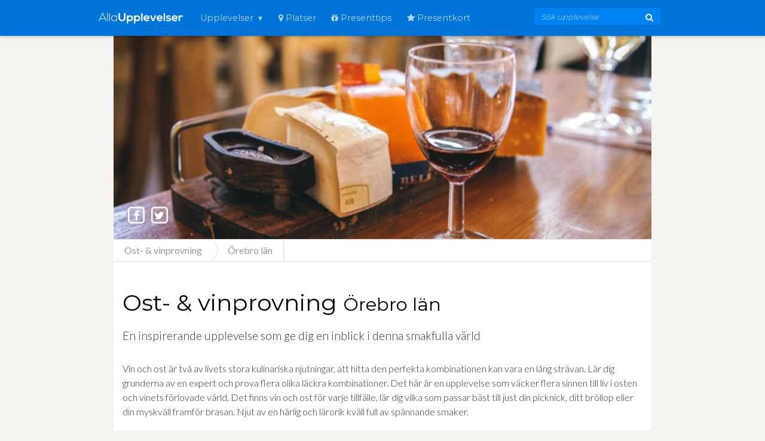

--- FILE ---
content_type: text/html; charset=utf-8
request_url: https://www.allaupplevelser.se/upplevelser/179-ost-vinprovning/plats/8-orebro
body_size: 5079
content:
<!DOCTYPE html>
<html>
<head>
<title>Ost- &amp; vinprovning i Örebro län - Jämför pris på AllaUpplevelser.se</title>
<meta content='width=device-width, initial-scale=1' name='viewport'>
<meta content='DqOJYLBzqwqZa1D_8LvtKEFv2s7q8znVmT1DSY3oQnA' name='google-site-verification'>
<meta name="description" content="Hitta bäst pris på upplevelsen Ost- &amp; vinprovning i Örebro län" />
<link href="https://www.allaupplevelser.se/upplevelser/179-ost-vinprovning" rel="canonical" />
<link rel="stylesheet" media="all" href="//d3d871l86drldx.cloudfront.net/assets/v2/application-c626b4377532fe5f840aac41177c30585b7c647c84b6c8e1a10abd55598a0992.css" data-turbolinks-track="true" />
<script src="//d3d871l86drldx.cloudfront.net/assets/v2/application-8c6548863ef6343dd8b29c219a8c450c5b49fc832fbd0369a9d09600dc1615af.js" data-turbolinks-track="true"></script>
<script async src='//use.fonticons.com/73d04dae.js'></script>
<link href='//fonts.googleapis.com/css?family=Lato:300,400|Noto+Serif|Playfair+Display:400,italic700|Open+Sans|Montserrat:400,700' rel='stylesheet'>
<link href='//maxcdn.bootstrapcdn.com/font-awesome/4.3.0/css/font-awesome.min.css' rel='stylesheet'>
<meta name="csrf-param" content="authenticity_token" />
<meta name="csrf-token" content="FgaFrFsWWnyK/rMEDC/Yt+7DAoOdCuJzSD0QDxK9mmNj/HLRMOOIOAC7tiS2P+9DyfMVoUKyqOjXqq73ht/4lQ==" />
<!-- Google Tag Manager trigger for Turbolinks -->
<script>
  $(document).on('turbolinks:load', function(){
    var url = window.location.href;
    dataLayer.push({
      'event':'pageView',
      'virtualUrl': url
      });
    });
</script>
 <!-- Google Tag Manager -->
 <script>(function(w,d,s,l,i){w[l]=w[l]||[];w[l].push({'gtm.start':
 new Date().getTime(),event:'gtm.js'});var f=d.getElementsByTagName(s)[0],
 j=d.createElement(s),dl=l!='dataLayer'?'&l='+l:'';j.async=true;j.src=
 '//www.googletagmanager.com/gtm.js?id='+i+dl;f.parentNode.insertBefore(j,f);
 })(window,document,'script','dataLayer','GTM-P92VK4');</script>
 <!-- End Google Tag Manager -->

<!-- / Google Tag Service -->
<script src='https://www.googletagservices.com/tag/js/gpt.js'></script>
<script>
  var googletag = googletag || {};
  googletag.cmd = googletag.cmd || [];
</script>
<meta property="og:title" content="Ost- &amp; vinprovning"></meta>
<meta property="og:type" content="activity"></meta>
<meta property="og:url" content="https://www.allaupplevelser.se/upplevelser/179-ost-vinprovning"></meta>
<meta property="og:image" content="//d3299in5s9fwaq.cloudfront.net/uploads/product/image/179/small_image.jpg"></meta>
<meta property="og:description" content="Vin och ost är två av livets stora kulinariska njutningar, att hitta den perfekta kombinationen kan vara en lång strävan. Lär dig grunderna av en expert och prova flera olika läckra kombinationer. Det här är en upplevelse som väcker flera sinnen till liv i osten och vinets förlovade värld. Det finns vin och ost för varje tillfälle, lär dig vilka som passar bäst till just din picknick, ditt bröllop eller din myskväll framför brasan. Njut av en härlig och lärorik kväll full av spännande smaker."></meta>
</head>
<body>
<header class='navigation' role='banner'>
<div class='navigation-wrapper'>
<a class='logo' href='/'>
<img src="//d3d871l86drldx.cloudfront.net/assets/v2/logo-977af689575f0de1a33677439321bc91cdfdc0bfd985fadd9c45e2aa67212c0e.svg" alt="Logo 977af689575f0de1a33677439321bc91cdfdc0bfd985fadd9c45e2aa67212c0e" />
</a>
<a class='navigation-menu-button' href='#' id='js-mobile-menu'>
<i class='fa fa-bars fa-2x'></i>
</a>
<a class='navigation-menu-button' href='#' id='js-mobile-search-menu'>
<i class='fa fa-search fa-2x'></i>
</a>
<nav role='navigation'>
<ul class='navigation-menu show' id='js-navigation-menu'>
<li class='nav-link more'>
<a href="#">Upplevelser</a>
<ul class='submenu'>
<li>
<a href="/kategorier/1-mat-dryck"><i class='icon icon-2x icon-food'></i>
Mat &amp; dryck
</a></li>
<li>
<a href="/kategorier/5-skonhet"><i class='icon icon-2x icon-heart'></i>
Skönhet
</a></li>
<li>
<a href="/kategorier/7-motor"><i class='icon icon-2x icon-motor'></i>
Motor
</a></li>
<li>
<a href="/kategorier/11-djur-natur"><i class='icon icon-2x icon-nature'></i>
Djur &amp; natur
</a></li>
<li>
<a href="/kategorier/3-sport-fritid"><i class='icon icon-2x icon-sport'></i>
Sport &amp; fritid
</a></li>
<li>
<a href="/kategorier/13-kultur"><i class='icon icon-2x icon-culture'></i>
Kultur
</a></li>
<li>
<a href="/kategorier/9-aventyr"><i class='icon icon-2x icon-adventure'></i>
Äventyr
</a></li>
<li>
<a href="/upplevelser-for-tva"><i class='icon icon-2x icon-group'></i>
För två
</a></li>
</ul>
</li>
<li class='nav-link nav-counties'>
<a href="/platser"><i class='fa fa-map-marker'></i>
Platser
</a></li>
<li class='nav-link nav-themes'>
<a href="/presenttips"><i class='fa fa-gift'></i>
Presenttips
</a></li>
<li class='nav-link nav-vouchers'>
<a href="/presentkort"><i class='fa fa-star'></i>
Presentkort
</a></li>
</ul>
</nav>
<div class='navigation-tools'>
<div class='search-bar'>
<form action="/sok" accept-charset="UTF-8" method="get"><input name="utf8" type="hidden" value="&#x2713;" />
<input name='term' placeholder='Sök upplevelse' type='search'>
<button type='submit'>
<i class='fa fa-search'></i>
</button>
</form>

</div>
</div>
</div>
</header>

<div class='wrapper narrow'>
<div data-id='179' id='product' itemscope itemtype='http://data-vocabulary.org/Product'>
<meta content='//d3299in5s9fwaq.cloudfront.net/uploads/product/image/179/full_image.jpg' itemprop='image'>
<div class='hero' data-src-retina='//d3299in5s9fwaq.cloudfront.net/uploads/product/image/179/full_retina_image.jpg' data-src='//d3299in5s9fwaq.cloudfront.net/uploads/product/image/179/full_image.jpg'>
<div class='hero-inner'>
<div class='hero-copy condensed'>
<ul class='hero-toolbar'>
<li>
<a data-trigger="share" class="btn-share" title="Dela på facebook" href="http://www.facebook.com/sharer.php?u=https://www.allaupplevelser.se/upplevelser/179-ost-vinprovning"><span class='fa-stack'>
<i class='fa fa-square-o fa-stack-2x'></i>
<i class='fa fa-facebook fa-stack-1x'></i>
</span>
</a><a data-trigger="share" class="btn-share" title="Dela på twitter" href="http://twitter.com/share?text=Ost- &amp; vinprovning&amp;url=https://www.allaupplevelser.se/upplevelser/179-ost-vinprovning"><span class='fa-stack'>
<i class='fa fa-square-o fa-stack-2x'></i>
<i class='fa fa-twitter fa-stack-1x'></i>
</span>
</a></li>
<li>
<span class='rating'><span><span class="star"></span><span class="star"></span><span class="star"></span><span class="star"></span><span class="star"></span></span></span>
</li>
</ul>
</div>
</div>
</div>
<div class='breadcrumb'>
<div itemref="breadcrumb_1" itemtype="http://data-vocabulary.org/Breadcrumb" itemscope="itemscope" id="breadcrumb_0"><a itemprop="url" href="/upplevelser/179-ost-vinprovning"><span itemprop="title">Ost- &amp; vinprovning</span></a></div>
<div itemprop="child" itemtype="http://data-vocabulary.org/Breadcrumb" itemscope="itemscope" id="breadcrumb_1"><a itemprop="url" href="/upplevelser/179-ost-vinprovning/plats/8-orebro"><span itemprop="title">Örebro län</span></a></div>
</div>
<div class='container'>
<div class='product-body'>
<h1 itemprop='name'>Ost- & vinprovning <small itemscope="itemscope" itemtype="http://schema.org/Place"><span itemprop="name">Örebro län</span></small></h1>
<p class='lead'>En inspirerande upplevelse som ge dig en inblick i denna smakfulla värld</p>
<p itemprop='description'>Vin och ost är två av livets stora kulinariska njutningar, att hitta den perfekta kombinationen kan vara en lång strävan. Lär dig grunderna av en expert och prova flera olika läckra kombinationer. Det här är en upplevelse som väcker flera sinnen till liv i osten och vinets förlovade värld. Det finns vin och ost för varje tillfälle, lär dig vilka som passar bäst till just din picknick, ditt bröllop eller din myskväll framför brasan. Njut av en härlig och lärorik kväll full av spännande smaker.</p>
</div>
</div>
<div class='filter-container colorful'>
<div class='filter'>
<form action="/upplevelser/179-ost-vinprovning/plats/8-orebro" accept-charset="UTF-8" method="get"><input name="utf8" type="hidden" value="&#x2713;" />
<ul class='filter-list dropish'>
<li class='mammut'>
<a href='javascript:void(0)'>
Örebro län
<i class='fa fa-map-marker'></i>
</a>
<div class='dropish-container'>
<div class='col'>
<span style='color: #9a9a9a'>Blekinge län</span>
</div>
<div class='col'>
<a href="/upplevelser/179-ost-vinprovning/plats/6-dalarna">Dalarnas län</a>
</div>
<div class='col'>
<a href="/upplevelser/179-ost-vinprovning/plats/5-gavleborg">Gävleborgs län</a>
</div>
<div class='col'>
<a href="/upplevelser/179-ost-vinprovning/plats/16-gotland">Gotlands län</a>
</div>
<div class='col'>
<span style='color: #9a9a9a'>Hallands län</span>
</div>
<div class='col'>
<span style='color: #9a9a9a'>Jämtlands län</span>
</div>
<div class='col'>
<a href="/upplevelser/179-ost-vinprovning/plats/14-jonkoping">Jönköpings län</a>
</div>
<div class='col'>
<span style='color: #9a9a9a'>Kalmar län</span>
</div>
<div class='col'>
<a href="/upplevelser/179-ost-vinprovning/plats/18-kronoberg">Kronobergs län</a>
</div>
<div class='col'>
<a href="/upplevelser/179-ost-vinprovning/plats/1-norrbotten">Norrbottens län</a>
</div>
<div class='col'>
<a href="/upplevelser/179-ost-vinprovning/plats/8-orebro">Örebro län</a>
</div>
<div class='col'>
<a href="/upplevelser/179-ost-vinprovning/plats/13-ostergotland">Östergötlands län</a>
</div>
<div class='col'>
<a href="/upplevelser/179-ost-vinprovning/plats/20-skane">Skåne län</a>
</div>
<div class='col'>
<span style='color: #9a9a9a'>Södermanlands län</span>
</div>
<div class='col'>
<a href="/upplevelser/179-ost-vinprovning/plats/11-stockholm">Stockholms län</a>
</div>
<div class='col'>
<a href="/upplevelser/179-ost-vinprovning/plats/10-uppsala">Uppsala län</a>
</div>
<div class='col'>
<a href="/upplevelser/179-ost-vinprovning/plats/7-varmland">Värmlands län</a>
</div>
<div class='col'>
<span style='color: #9a9a9a'>Västerbottens län</span>
</div>
<div class='col'>
<span style='color: #9a9a9a'>Västernorrlands län</span>
</div>
<div class='col'>
<a href="/upplevelser/179-ost-vinprovning/plats/9-vastmanland">Västmanlands län</a>
</div>
<div class='col'>
<a href="/upplevelser/179-ost-vinprovning/plats/21-vastra-gotaland">Västra götalands län</a>
</div>
</div>
</li>
<li class='mammut'>
<a href='javascript:void(0)'>
Välj ort
<i class='fa fa-location-arrow'></i>
</a>
<div class='dropish-container small'>
<div class='row'><a href="/upplevelser/179-ost-vinprovning/ort/26-orebro">Örebro</a></div>
</div>
</li>
<li class='info'>
Visar 2 upplevelser

i
<span class='filter-badge'>
Örebro län
<a rel="nofollow" href="/upplevelser/179-ost-vinprovning"><i class='fa fa-times-circle'></i>
</a></span>
</li>
</ul>
</form>

</div>
</div>
<div class='container'>
<span itemprop='offerDetails' itemscope itemtype='&quot;http://data-vocabulary.org/Offer-aggregate'>
<meta content='595' itemprop='lowPrice'>
<meta content='1190' itemprop='highPrice'>
<meta content='SEK' itemprop='currency'>
<meta content='2' itemprop='offerCount'>
</span>
<div class='product-offers'>
</div>
<div class='offer-container'>
<div class='offer' data-id='8155' data-price='595' data-seller='Liveit'>
<div class='offer-price'>
<a data-external="true" rel="nofollow" target="_blank" data-rdr="price" href="/offers/8155/redirect">595 kr
</a></div>
<div class='offer-copy'>
<div class='offer-name'>
<a data-external="true" rel="nofollow" target="_blank" data-rdr="title" href="/offers/8155/redirect">Ost- &amp; vinprovning
</a></div>
<div class='offer-locations' data-locations='[&quot;Gävle&quot;,&quot;Göteborg&quot;,&quot;Jönköping&quot;,&quot;Karlstad&quot;,&quot;Linköping&quot;,&quot;Luleå&quot;,&quot;Malmö&quot;,&quot;Stockholm&quot;,&quot;Uppsala&quot;,&quot;Västerås&quot;,&quot;Växjö&quot;,&quot;Örebro&quot;]'></div>
</div>
<div class='offer-store'>
<a data-external="true" rel="nofollow" target="_blank" data-rdr="logo" href="/offers/8155/redirect"><img height="30" alt="Liveit" src="//d3d871l86drldx.cloudfront.net/assets/v2/logos/liveit-53ac572dcdb3a65812e2d7d89508116797d81636fd265341d7d12e92714e2a8b.png" />
</a></div>
<div class='offer-action'>
<a data-external="true" rel="nofollow" target="_blank" class="offer-btn" data-rdr="btn" href="/offers/8155/redirect">Gå till upplevelse
</a></div>
</div>
</div>
<div class='offer-container'>
<div class='offer' data-id='8066' data-price='1190' data-seller='Liveit'>
<div class='offer-price'>
<a data-external="true" rel="nofollow" target="_blank" data-rdr="price" href="/offers/8066/redirect">1 190 kr
</a></div>
<div class='offer-copy'>
<div class='offer-name'>
<a data-external="true" rel="nofollow" target="_blank" data-rdr="title" href="/offers/8066/redirect">Ost- &amp; vinprovning för två
</a></div>
<div class='offer-locations' data-locations='[&quot;Gävle&quot;,&quot;Göteborg&quot;,&quot;Jönköping&quot;,&quot;Karlstad&quot;,&quot;Linköping&quot;,&quot;Luleå&quot;,&quot;Malmö&quot;,&quot;Stockholm&quot;,&quot;Uppsala&quot;,&quot;Västerås&quot;,&quot;Växjö&quot;,&quot;Örebro&quot;]'></div>
</div>
<div class='offer-store'>
<a data-external="true" rel="nofollow" target="_blank" data-rdr="logo" href="/offers/8066/redirect"><img height="30" alt="Liveit" src="//d3d871l86drldx.cloudfront.net/assets/v2/logos/liveit-53ac572dcdb3a65812e2d7d89508116797d81636fd265341d7d12e92714e2a8b.png" />
</a></div>
<div class='offer-action'>
<a data-external="true" rel="nofollow" target="_blank" class="offer-btn" data-rdr="btn" href="/offers/8066/redirect">Gå till upplevelse
</a></div>
</div>
</div>

<div class='product-flash'>
<a href="/upplevelser/179-ost-vinprovning">Visa Ost- &amp; vinprovning för hela Sverige (2)</a>
<small>eller</small>
<a href="/platser/8-orebro">Visa alla upplevelser i Örebro län</a>
</div>
</div>
<div class='container'>
<div class="gpt-ad" id="gpt-slot-123" data-gpt-path="/379195528/AU_embedded" data-gpt-dimensions="{&quot;desktop&quot;:[728,90],&quot;tablet&quot;:[728,90],&quot;mobile&quot;:[300,250]}" data-gpt-div-id="gpt-slot-123"></div>
</div>
<div class='block-header'>
<h2>
Läs hur andra upplever <strong>Ost- &amp; vinprovning</strong>
</h2>
</div>
<div class='container'>
<div class='product-reviews'>

</div>
<div class='review-form'>
<strong>
<i class='icon icon-comments'></i>
Har du upplevt detta?
</strong>
Ge ditt betyg och berätta för oss andra vad du tyckte :)
<label class='review-btn' for='modal-review'>
<div class='modal-trigger'>Recensera</div>
</label>
</div>
<div class='modal'>
<input class='modal-state' id='modal-review' type='checkbox'>
<div class='modal-fade-screen'>
<div class='modal-inner'>
<div class='modal-close' for='modal-review'></div>
<h3>Berätta om din upplevelse! (Ost- &amp; vinprovning)</h3>
<p class='modal-intro'>Beskriv hur du upplevde Ost- &amp; vinprovning och inspirera andra.</p>
<p class='modal-content'>
<form class="new_review" id="new_review" action="/upplevelser/179-ost-vinprovning/reviews.js" accept-charset="UTF-8" data-remote="true" method="post"><input name="utf8" type="hidden" value="&#x2713;" /><div class='form-group'>
<input required="required" placeholder="Rubrik" type="text" name="review[headline]" id="review_headline" />
</div>
<div class='form-group'>
<textarea minlength="20" required="required" autocapitalize="sentences" placeholder="Beskriv din upplevelse. Minst 20 ord." name="review[body]" id="review_body">
</textarea>
</div>
<div class='form-group'>
<select name="review[rating]" id="review_rating"><option value="">Ditt betyg</option>
<option value="1">1</option>
<option value="2">2</option>
<option value="3">3</option>
<option value="4">4</option>
<option value="5">5</option></select>
</div>
<div class='form-splitview'>
<div class='form-group'>
<input required="required" autocorrect="false" placeholder="Ditt namn" type="text" name="review[author]" id="review_author" />
</div>
<div class='form-group'>
<input required="required" placeholder="Din Epost (visas ej)" type="email" name="review[email]" id="review_email" />
</div>
</div>
<input type="submit" name="commit" value="Recensera!" class="btn-block" />
</form></p>
</div>
</div>
</div>

</div>
<div class='block-header'>
<h2>Liknande upplevelser</h2>
</div>
<div class='container'>
<div class='products'>
<div class='product'>
<div class='product-image'>
<a href="/upplevelser/32-mat-vinprovning"><img alt="Mat- &amp; vinprovning" src="//d3299in5s9fwaq.cloudfront.net/uploads/product/image/32/small_image.jpg" />
</a></div>
<div class='product-header'>
<div class='product-name'>
<a href="/upplevelser/32-mat-vinprovning">Mat- &amp; vinprovning
</a></div>
<div class='product-price'>
<small>Från</small>
320:-
</div>
</div>
<div class='product-copy'>
<p>Provning av mat och vin i kombination</p>
</div>
</div>
<div class='product'>
<div class='product-image'>
<a href="/upplevelser/126-glasprovning"><img alt="Glasprovning" src="//d3299in5s9fwaq.cloudfront.net/uploads/product/image/126/small_image.jpg" />
</a></div>
<div class='product-header'>
<div class='product-name'>
<a href="/upplevelser/126-glasprovning">Glasprovning
</a></div>
<div class='product-price'>
<small>Från</small>
375:-
</div>
</div>
<div class='product-copy'>
<p>Lär dig känna och förstå glasets betydelse för smakupplevelsen</p>
</div>
</div>
<div class='product'>
<div class='product-image'>
<a href="/upplevelser/60-chokladprovning"><img alt="Chokladprovning" src="//d3299in5s9fwaq.cloudfront.net/uploads/product/image/60/small_image.jpg" />
</a></div>
<div class='product-header'>
<div class='product-name'>
<a href="/upplevelser/60-chokladprovning">Chokladprovning
</a></div>
<div class='product-price'>
<small>Från</small>
250:-
</div>
</div>
<div class='product-copy'>
<p>Prova choklad i olika former och med olika ursprung</p>
</div>
</div>
<div class='product'>
<div class='product-image'>
<a href="/upplevelser/108-cupcakeprovning"><img alt="Cupcakeprovning" src="//d3299in5s9fwaq.cloudfront.net/uploads/product/image/108/small_image.jpg" />
</a></div>
<div class='product-header'>
<div class='product-name'>
<a href="/upplevelser/108-cupcakeprovning">Cupcakeprovning
</a></div>
<div class='product-price'>
<small>Från</small>
245:-
</div>
</div>
<div class='product-copy'>
<p>Provsmaka och njut av härliga cupcakes av alla dess smaker</p>
</div>
</div>
<div class='product'>
<div class='product-image'>
<a href="/upplevelser/141-glassprovning"><img alt="Glassprovning" src="//d3299in5s9fwaq.cloudfront.net/uploads/product/image/141/small_image.jpg" />
</a></div>
<div class='product-header'>
<div class='product-name'>
<a href="/upplevelser/141-glassprovning">Glassprovning
</a></div>
<div class='product-price'>
<small>Från</small>
395:-
</div>
</div>
<div class='product-copy'>
<p>Upplevelse för dig som älskar glass</p>
</div>
</div>
<div class='product'>
<div class='product-image'>
<a href="/upplevelser/2-vin-chokladprovning"><img alt="Vin- &amp; chokladprovning" src="//d3299in5s9fwaq.cloudfront.net/uploads/product/image/2/small_image.jpg" />
</a></div>
<div class='product-header'>
<div class='product-name'>
<a href="/upplevelser/2-vin-chokladprovning">Vin- &amp; chokladprovning
</a></div>
<div class='product-price'>
<small>Från</small>
295:-
</div>
</div>
<div class='product-copy'>
<p>Upptäck nya smaksensationer</p>
</div>
</div>

</div>
</div>
</div>

</div>
<footer class='footer' role='contentinfo'>
<div class='footer-logo'>
<img src="//d3d871l86drldx.cloudfront.net/assets/v2/icon-63655e2c9bd7e6b83b1e5bc548881f1bb263f4eaed4f475365d037f9f550d528.svg" alt="Icon" />
</div>
<div class='footer-links'>
<ul>
<li>
<h3>populära platser</h3>
</li>
<li>
<a href="/orter/3-stockholm">Stockholm</a>
</li>
<li>
<a href="/orter/2-goteborg">Göteborg</a>
</li>
<li>
<a href="/orter/14-malmo">Malmö</a>
</li>
<li>
<a href="/orter/25-vasteras">Västerås</a>
</li>
<li>
<a href="/orter/5-uppsala">Uppsala</a>
</li>
</ul>
<ul>
<li>
<h3>hjälp</h3>
</li>
<li>
<a href="/vanliga-fr%C3%A5gor">Vanliga frågor</a>
</li>
</ul>
<ul>
<li>
<h3>företagsinfo</h3>
</li>
<li>
<a href="/om-oss">Om oss</a>
</li>
<li>
<a href="mailto:support@allaupplevelser.se">Kontakta</a>
</li>
<li>
<a href="http://parfymeronline.se/">Jämför pris på parfym</a>
</li>
</ul>
</div>
<hr>
<p>AllaUpplevelser drivs av bolaget Levitate AB som utvecklar och driver intressanta tjänster och webbsidor.</p>
<p>© 2010-2024 AllaUpplevelser.se</p>
</footer>

</body>
</html>


--- FILE ---
content_type: text/html; charset=utf-8
request_url: https://www.google.com/recaptcha/api2/aframe
body_size: 257
content:
<!DOCTYPE HTML><html><head><meta http-equiv="content-type" content="text/html; charset=UTF-8"></head><body><script nonce="F1ulBBOOduaN5frUAO_SaA">/** Anti-fraud and anti-abuse applications only. See google.com/recaptcha */ try{var clients={'sodar':'https://pagead2.googlesyndication.com/pagead/sodar?'};window.addEventListener("message",function(a){try{if(a.source===window.parent){var b=JSON.parse(a.data);var c=clients[b['id']];if(c){var d=document.createElement('img');d.src=c+b['params']+'&rc='+(localStorage.getItem("rc::a")?sessionStorage.getItem("rc::b"):"");window.document.body.appendChild(d);sessionStorage.setItem("rc::e",parseInt(sessionStorage.getItem("rc::e")||0)+1);localStorage.setItem("rc::h",'1769189560500');}}}catch(b){}});window.parent.postMessage("_grecaptcha_ready", "*");}catch(b){}</script></body></html>

--- FILE ---
content_type: text/plain
request_url: https://www.google-analytics.com/j/collect?v=1&_v=j102&a=195904952&t=pageview&_s=1&dl=https%3A%2F%2Fwww.allaupplevelser.se%2Fupplevelser%2F179-ost-vinprovning%2Fplats%2F8-orebro&ul=en-us%40posix&dt=Ost-%20%26%20vinprovning%20i%20%C3%96rebro%20l%C3%A4n%20-%20J%C3%A4mf%C3%B6r%20pris%20p%C3%A5%20AllaUpplevelser.se&sr=1280x720&vp=1280x720&_u=YEBAAAABAAAAAC~&jid=529283179&gjid=1889866184&cid=2117338219.1769189559&tid=UA-5542806-30&_gid=697179901.1769189559&_r=1&_slc=1&gtm=45He61m0n71P92VK4za200&gcd=13l3l3l3l1l1&dma=0&tag_exp=103116026~103200004~104527907~104528501~104684208~104684211~105391252~115938465~115938469~116682876~117041588~117099528~117223566&z=471647239
body_size: -452
content:
2,cG-R0FH18DQFY

--- FILE ---
content_type: image/svg+xml
request_url: https://d3d871l86drldx.cloudfront.net/assets/v2/icon-63655e2c9bd7e6b83b1e5bc548881f1bb263f4eaed4f475365d037f9f550d528.svg
body_size: 561
content:
<?xml version="1.0" encoding="iso-8859-1"?>
<!-- Generator: Adobe Illustrator 18.1.1, SVG Export Plug-In . SVG Version: 6.00 Build 0)  -->
<svg version="1.1" id="Capa_1" xmlns="http://www.w3.org/2000/svg" xmlns:xlink="http://www.w3.org/1999/xlink" x="0px" y="0px"
	 viewBox="0 0 49.922 49.922" style="enable-background:new 0 0 49.922 49.922;" xml:space="preserve">
<g>
	<path style="fill:#fff;" d="M24.961,0C11.175,0,0.001,11.176,0.001,24.961s11.175,24.961,24.96,24.961
		s24.96-11.176,24.96-24.961S38.747,0,24.961,0z M24.961,44.93c-11.028,0-19.968-8.94-19.968-19.969s8.94-19.969,19.968-19.969
		s19.968,8.94,19.968,19.969S35.99,44.93,24.961,44.93z"/>
	<path style="fill:#fff;" d="M22.5,18.544c0-2.177-1.767-3.943-3.945-3.943s-3.944,1.767-3.944,3.943
		c0,2.179,1.766-2.239,3.944-2.239S22.5,20.723,22.5,18.544z"/>
	<path style="fill:#fff;" d="M35.5,18.544c0-2.177-1.767-3.943-3.945-3.943s-3.944,1.767-3.944,3.943
		c0,2.179,1.766-2.239,3.944-2.239S35.5,20.723,35.5,18.544z"/>
	<path style="fill:#fff;" d="M37.213,28.968c0,3.174-5.46,8.843-12.197,8.843s-12.198-5.669-12.198-8.843
		s5.461,1.822,12.198,1.822S37.213,25.794,37.213,28.968z"/>
</g>
</svg>


--- FILE ---
content_type: image/svg+xml
request_url: https://d3d871l86drldx.cloudfront.net/assets/v2/logo-977af689575f0de1a33677439321bc91cdfdc0bfd985fadd9c45e2aa67212c0e.svg
body_size: 1675
content:
<?xml version="1.0" encoding="utf-8"?>
<!-- Generator: Adobe Illustrator 16.0.0, SVG Export Plug-In . SVG Version: 6.00 Build 0)  -->
<!DOCTYPE svg PUBLIC "-//W3C//DTD SVG 1.1//EN" "http://www.w3.org/Graphics/SVG/1.1/DTD/svg11.dtd">
<svg version="1.1" id="Layer_1" xmlns="http://www.w3.org/2000/svg" xmlns:xlink="http://www.w3.org/1999/xlink" x="0px" y="0px"
	 width="542.773px" height="86.514px" viewBox="0 0 542.773 86.514" enable-background="new 0 0 542.773 86.514"
	 xml:space="preserve">
<g enable-background="new    ">
	<path fill="#FFFFFF" d="M46.434,62.744L40.75,50.047H9.892L4.281,62.744H0l23.18-51.676h4.355l23.18,51.676H46.434z M39.199,46.356
		L25.321,14.907L11.442,46.356H39.199z"/>
	<path fill="#FFFFFF" d="M59.496,11.069v51.676h-3.617V11.069H59.496z"/>
	<path fill="#FFFFFF" d="M73.225,11.069v51.676h-3.617V11.069H73.225z"/>
	<path fill="#FFFFFF" d="M118.402,26.277c0,12.181,0,24.287,0,36.468h-3.617v-7.751c-3.543,5.684-9.006,8.342-14.912,8.342
		c-10.188,0-18.529-7.678-18.529-18.825c0-11.146,8.342-18.677,18.529-18.677c5.906,0,11.885,2.731,14.912,8.416v-7.973H118.402z
		 M84.961,44.51c0,9.154,6.644,15.281,14.912,15.281c20.301,0,20.301-30.488,0-30.488C91.605,29.303,84.961,35.357,84.961,44.51z"/>
</g>
<g enable-background="new    ">
	<path fill="#FFFFFF" d="M173.101,11.143v29.603c0,15.281-9.375,23.106-22.368,23.106c-12.402,0-22.959-7.53-22.959-23.106V11.143
		h9.671v29.603c0,9.302,5.315,14.248,13.362,14.248c8.046,0,12.624-5.39,12.624-14.248V11.143H173.101z"/>
	<path fill="#FFFFFF" d="M181.146,77.951V26.35h8.416l0.59,5.021c2.806-4.061,7.678-5.832,11.812-5.832
		c11.221,0,18.677,8.342,18.677,19.046c0,10.63-6.718,19.046-18.382,19.046c-3.839,0-9.523-1.181-12.107-5.167v19.488H181.146z
		 M211.634,44.584c0-5.685-3.839-10.335-10.335-10.335c-6.497,0-10.335,4.65-10.335,10.335s4.208,10.335,10.335,10.335
		C207.426,54.919,211.634,50.269,211.634,44.584z"/>
	<path fill="#FFFFFF" d="M227.281,77.951V26.35h8.416l0.59,5.021c2.806-4.061,7.678-5.832,11.812-5.832
		c11.221,0,18.677,8.342,18.677,19.046c0,10.63-6.718,19.046-18.382,19.046c-3.839,0-9.523-1.181-12.107-5.167v19.488H227.281z
		 M257.77,44.584c0-5.685-3.839-10.335-10.335-10.335c-6.497,0-10.335,4.65-10.335,10.335s4.208,10.335,10.335,10.335
		C253.562,54.919,257.77,50.269,257.77,44.584z"/>
	<path fill="#FFFFFF" d="M282.35,11.143v51.602h-8.933V11.143H282.35z"/>
	<path fill="#FFFFFF" d="M297.925,47.758c0.591,4.504,4.503,7.752,10.853,7.752c3.321,0,7.677-1.255,9.744-3.396l5.758,5.685
		c-3.839,3.986-10.113,5.906-15.65,5.906c-12.55,0-20.006-7.752-20.006-19.415c0-11.074,7.53-19.047,19.342-19.047
		c12.18,0,19.784,7.53,18.381,22.516H297.925z M317.709,40.303c-0.59-4.725-4.281-7.088-9.449-7.088
		c-4.872,0-8.858,2.363-10.188,7.088H317.709z"/>
	<path fill="#FFFFFF" d="M370.194,26.277l-15.503,36.615h-9.744l-15.576-36.615h9.818l5.02,12.032l5.611,15.355l5.536-15.207
		l5.02-12.181H370.194z"/>
	<path fill="#FFFFFF" d="M382.225,47.758c0.59,4.504,4.502,7.752,10.852,7.752c3.322,0,7.678-1.255,9.744-3.396l5.758,5.685
		c-3.838,3.986-10.113,5.906-15.65,5.906c-12.549,0-20.006-7.752-20.006-19.415c0-11.074,7.53-19.047,19.342-19.047
		c12.181,0,19.785,7.53,18.382,22.516H382.225z M402.008,40.303c-0.59-4.725-4.281-7.088-9.449-7.088
		c-4.871,0-8.857,2.363-10.188,7.088H402.008z"/>
	<path fill="#FFFFFF" d="M426.514,11.143v51.602h-8.932V11.143H426.514z"/>
	<path fill="#FFFFFF" d="M458.183,36.021c-2.584-2.437-5.536-3.248-9.007-3.248c-4.281,0-6.644,1.329-6.644,3.617
		c0,2.362,2.142,3.691,6.792,3.986c6.865,0.443,15.576,1.993,15.576,11.664c0,6.423-5.241,11.959-15.65,11.959
		c-5.758,0-11.516-0.96-16.832-6.496l4.43-6.423c2.584,2.879,8.49,5.021,12.551,5.094c3.395,0.074,6.569-1.697,6.569-4.355
		c0-2.51-2.067-3.543-7.234-3.839c-6.866-0.517-15.06-3.026-15.06-11.295c0-8.415,8.711-11.368,15.355-11.368
		c5.684,0,9.965,1.107,14.174,4.799L458.183,36.021z"/>
	<path fill="#FFFFFF" d="M478.334,47.758c0.59,4.504,4.502,7.752,10.852,7.752c3.322,0,7.678-1.255,9.744-3.396l5.758,5.685
		c-3.838,3.986-10.113,5.906-15.65,5.906c-12.549,0-20.006-7.752-20.006-19.415c0-11.074,7.53-19.047,19.342-19.047
		c12.181,0,19.785,7.53,18.382,22.516H478.334z M498.117,40.303c-0.59-4.725-4.281-7.088-9.449-7.088
		c-4.871,0-8.857,2.363-10.188,7.088H498.117z"/>
	<path fill="#FFFFFF" d="M522.033,26.35l0.664,4.208c2.806-4.503,6.57-5.167,10.262-5.167c3.765,0,7.382,1.476,9.375,3.469
		l-4.061,7.825c-1.846-1.55-3.543-2.362-6.496-2.362c-4.725,0-9.08,2.511-9.08,9.229v19.193h-9.006V26.35H522.033z"/>
</g>
</svg>
